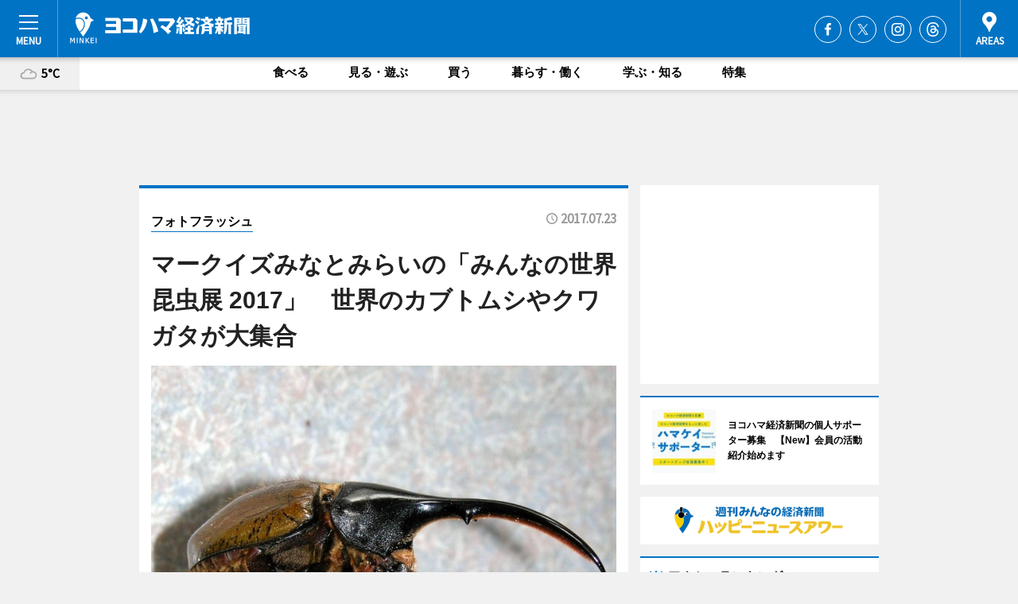

--- FILE ---
content_type: text/html; charset=utf-8
request_url: https://www.google.com/recaptcha/api2/aframe
body_size: 257
content:
<!DOCTYPE HTML><html><head><meta http-equiv="content-type" content="text/html; charset=UTF-8"></head><body><script nonce="YCmQPrrNVf9Zt1SO17t3tA">/** Anti-fraud and anti-abuse applications only. See google.com/recaptcha */ try{var clients={'sodar':'https://pagead2.googlesyndication.com/pagead/sodar?'};window.addEventListener("message",function(a){try{if(a.source===window.parent){var b=JSON.parse(a.data);var c=clients[b['id']];if(c){var d=document.createElement('img');d.src=c+b['params']+'&rc='+(localStorage.getItem("rc::a")?sessionStorage.getItem("rc::b"):"");window.document.body.appendChild(d);sessionStorage.setItem("rc::e",parseInt(sessionStorage.getItem("rc::e")||0)+1);localStorage.setItem("rc::h",'1769005523440');}}}catch(b){}});window.parent.postMessage("_grecaptcha_ready", "*");}catch(b){}</script></body></html>

--- FILE ---
content_type: application/javascript; charset=utf-8
request_url: https://fundingchoicesmessages.google.com/f/AGSKWxWjLHrZ4oH99fSXWTzYwEAqAoFzTFbO3pblQ1ZwkHWRPh8--HniZrPCjXD2F2uuOfGTqOxjyYKRBr13e23snWyc5SvKrbyUuq2q8BC5LJJK7LT6ZP0UrXY-iRuxDpzLW9G4apXkBKVAxqKzj87YnL_Yih9yVCjFsQjbW7BiriKNZwTlCINlszm-G-n_/_/adx/iframe./adgear.js=advert/-980x60-/ticker_ad.
body_size: -1291
content:
window['ce7b184d-2117-4a4b-9cfd-fa71ac903aa3'] = true;